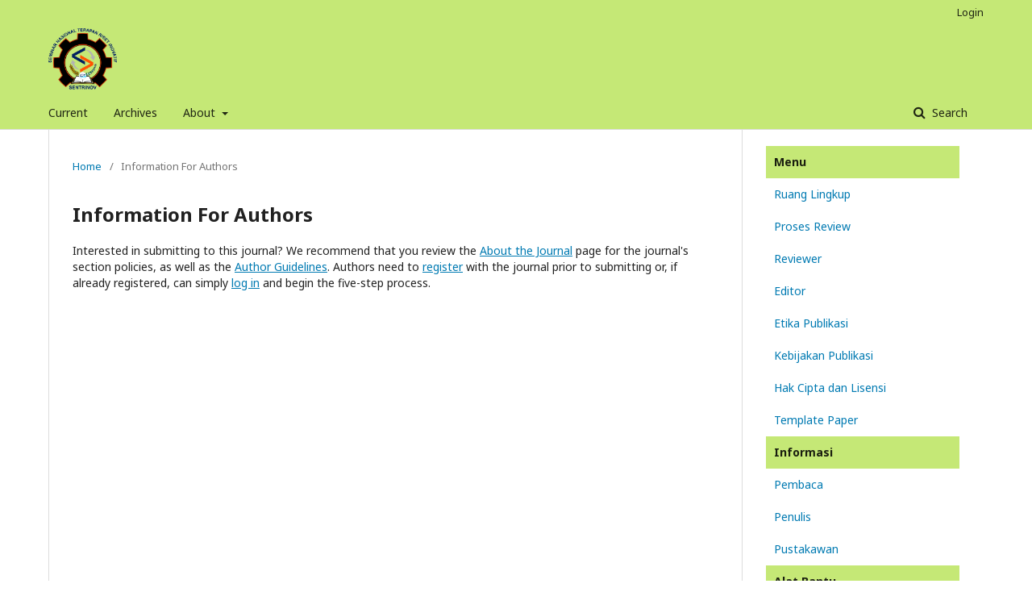

--- FILE ---
content_type: text/html; charset=utf-8
request_url: https://proceeding.isas.or.id/index.php/sentrinov/information/authors
body_size: 3051
content:
		<!DOCTYPE html>
<html lang="en-US" xml:lang="en-US">
<head>
	<meta charset="utf-8">
	<meta name="viewport" content="width=device-width, initial-scale=1.0">
	<title>
		Information For Authors
							| Prosiding Seminar Nasional Terapan Riset Inovatif (SENTRINOV)
			</title>

	
<meta name="generator" content="Open Journal Systems 3.2.1.1">
	<link rel="stylesheet" href="https://proceeding.isas.or.id/index.php/sentrinov/$$$call$$$/page/page/css?name=stylesheet" type="text/css" /><link rel="stylesheet" href="//fonts.googleapis.com/css?family=Noto+Sans:400,400italic,700,700italic" type="text/css" /><link rel="stylesheet" href="https://cdnjs.cloudflare.com/ajax/libs/font-awesome/4.7.0/css/font-awesome.css?v=3.2.1.1" type="text/css" /><link rel="stylesheet" href="https://proceeding.isas.or.id/plugins/generic/orcidProfile/css/orcidProfile.css?v=3.2.1.1" type="text/css" />
</head>
<body class="pkp_page_information pkp_op_authors has_site_logo" dir="ltr">

	<div class="pkp_structure_page">

				<header class="pkp_structure_head" id="headerNavigationContainer" role="banner">
						 <nav class="cmp_skip_to_content" aria-label="Jump to content links">
	<a href="#pkp_content_main">Skip to main content</a>
	<a href="#siteNav">Skip to main navigation menu</a>
		<a href="#pkp_content_footer">Skip to site footer</a>
</nav>

			<div class="pkp_head_wrapper">

				<div class="pkp_site_name_wrapper">
					<button class="pkp_site_nav_toggle">
						<span>Open Menu</span>
					</button>
										<div class="pkp_site_name">
																<a href="						https://proceeding.isas.or.id/index.php/sentrinov/index
					" class="is_img">
							<img src="https://proceeding.isas.or.id/public/journals/1/pageHeaderLogoImage_en_US.png" width="2165" height="2029" alt="SENTRINOV" />
						</a>
										</div>
				</div>

				
				<nav class="pkp_site_nav_menu" aria-label="Site Navigation">
					<a id="siteNav"></a>
					<div class="pkp_navigation_primary_row">
						<div class="pkp_navigation_primary_wrapper">
																				<ul id="navigationPrimary" class="pkp_navigation_primary pkp_nav_list">
								<li class="">
				<a href="https://proceeding.isas.or.id/index.php/sentrinov/issue/current">
					Current
				</a>
							</li>
								<li class="">
				<a href="https://proceeding.isas.or.id/index.php/sentrinov/issue/archive">
					Archives
				</a>
							</li>
															<li class="">
				<a href="https://proceeding.isas.or.id/index.php/sentrinov/about">
					About
				</a>
									<ul>
																					<li class="">
									<a href="https://proceeding.isas.or.id/index.php/sentrinov/about">
										About the Journal
									</a>
								</li>
																												<li class="">
									<a href="https://proceeding.isas.or.id/index.php/sentrinov/about/submissions">
										Submissions
									</a>
								</li>
																												<li class="">
									<a href="https://proceeding.isas.or.id/index.php/sentrinov/about/editorialTeam">
										Editorial Team
									</a>
								</li>
																												<li class="">
									<a href="https://proceeding.isas.or.id/index.php/sentrinov/about/privacy">
										Privacy Statement
									</a>
								</li>
																												<li class="">
									<a href="https://proceeding.isas.or.id/index.php/sentrinov/about/contact">
										Contact
									</a>
								</li>
																		</ul>
							</li>
			</ul>

				

																								
	<form class="pkp_search pkp_search_desktop" action="https://proceeding.isas.or.id/index.php/sentrinov/search/search" method="get" role="search" aria-label="Article Search">
		<input type="hidden" name="csrfToken" value="b617baf5bf68640c96b5668d839aa000">
				
			<input name="query" value="" type="text" aria-label="Search Query">
		

		<button type="submit">
			Search
		</button>
		<div class="search_controls" aria-hidden="true">
			<a href="https://proceeding.isas.or.id/index.php/sentrinov/search/search" class="headerSearchPrompt search_prompt" aria-hidden="true">
				Search
			</a>
			<a href="#" class="search_cancel headerSearchCancel" aria-hidden="true"></a>
			<span class="search_loading" aria-hidden="true"></span>
		</div>
	</form>
													</div>
					</div>
					<div class="pkp_navigation_user_wrapper" id="navigationUserWrapper">
							<ul id="navigationUser" class="pkp_navigation_user pkp_nav_list">
															<li class="profile">
				<a href="https://proceeding.isas.or.id/index.php/sentrinov/login">
					Login
				</a>
							</li>
										</ul>

					</div>
																		
	<form class="pkp_search pkp_search_mobile" action="https://proceeding.isas.or.id/index.php/sentrinov/search/search" method="get" role="search" aria-label="Article Search">
		<input type="hidden" name="csrfToken" value="b617baf5bf68640c96b5668d839aa000">
				
			<input name="query" value="" type="text" aria-label="Search Query">
		

		<button type="submit">
			Search
		</button>
		<div class="search_controls" aria-hidden="true">
			<a href="https://proceeding.isas.or.id/index.php/sentrinov/search/search" class="headerSearchPrompt search_prompt" aria-hidden="true">
				Search
			</a>
			<a href="#" class="search_cancel headerSearchCancel" aria-hidden="true"></a>
			<span class="search_loading" aria-hidden="true"></span>
		</div>
	</form>
									</nav>
			</div><!-- .pkp_head_wrapper -->
		</header><!-- .pkp_structure_head -->

						<div class="pkp_structure_content has_sidebar">
			<div class="pkp_structure_main" role="main">
				<a id="pkp_content_main"></a>

<div class="page page_information">
	<nav class="cmp_breadcrumbs" role="navigation" aria-label="You are here:">
	<ol>
		<li>
			<a href="https://proceeding.isas.or.id/index.php/sentrinov/index">
				Home
			</a>
			<span class="separator">/</span>
		</li>
		<li class="current">
			<span aria-current="page">
									Information For Authors
							</span>
		</li>
	</ol>
</nav>

	<h1>
		Information For Authors
	</h1>
	
	<div class="description">
		Interested in submitting to this journal? We recommend that you review the <a href="http://proceeding.sentrinov.org/index.php/sentrinov2015/about">About the Journal</a> page for the journal's section policies, as well as the <a href="http://proceeding.sentrinov.org/index.php/sentrinov2015/about/submissions#authorGuidelines">Author Guidelines</a>. Authors need to <a href="http://proceeding.sentrinov.org/index.php/sentrinov2015/user/register">register</a> with the journal prior to submitting or, if already registered, can simply <a href="http://proceeding.sentrinov.org/index.php/index/login">log in</a> and begin the five-step process.
	</div>
</div>

		</div><!-- pkp_structure_main -->

									<div class="pkp_structure_sidebar left" role="complementary" aria-label="Sidebar">
				<div class="pkp_block block_custom" id="customblock-Mainmenu">
	<div class="content">
		<table style="border-collapse: collapse; padding: 15px; text-align: left; margin-top: -40px;" width="100%">
<tbody>
<tr>
<th style="background-color: #c5e876; padding: 10px;">Menu</th>
</tr>
<tr>
<td style="padding: 10px;"><a href="https://proceeding.isas.or.id/index.php/sentrinov/ruanglingkup"> Ruang Lingkup </a></td>
</tr>
<tr>
<td style="padding: 10px;"><a href="https://proceeding.isas.or.id/index.php/sentrinov/proses-review"> Proses Review </a></td>
</tr>
<tr>
<td style="padding: 10px;"><a href="https://proceeding.isas.or.id/index.php/sentrinov/reviewer"> Reviewer </a></td>
</tr>
<tr>
<td style="padding: 10px;"><a href="https://proceeding.isas.or.id/index.php/sentrinov/about/editorialTeam"> Editor </a></td>
</tr>
<tr>
<td style="padding: 10px;"><a href="https://proceeding.isas.or.id/index.php/sentrinov/etika-publikasi"> Etika Publikasi </a></td>
</tr>
<tr>
<td style="padding: 10px;"><a href="https://proceeding.isas.or.id/index.php/sentrinov/plagiasi"> Kebijakan Publikasi </a></td>
</tr>
<tr>
<td style="padding: 10px;"><a href="https://proceeding.isas.or.id/index.php/sentrinov/hakcipta"> Hak Cipta dan Lisensi </a></td>
</tr>
<tr>
<td style="padding: 10px;"><a href="https://proceeding.isas.or.id/index.php/sentrinov/templatepaper"> Template Paper</a></td>
</tr>
<tr>
<th style="background-color: #c5e876; padding: 10px;">Informasi</th>
</tr>
<tr>
<td style="padding: 10px;"><a href="https://proceeding.isas.or.id/index.php//sentrinov/information/readers"> Pembaca </a></td>
</tr>
<tr>
<td style="padding: 10px;"><a href="https://proceeding.isas.or.id/index.php//sentrinov/information/authors"> Penulis</a></td>
</tr>
<tr>
<td style="padding: 10px;"><a href="https://proceeding.isas.or.id/index.php//sentrinov/information/librarians"> Pustakawan</a></td>
</tr>
<tr>
<th style="background-color: #c5e876; padding: 10px;">Alat Bantu</th>
</tr>
<tr>
<td style="padding: 10px;"><img src="https://journal.ugm.ac.id/public/site/images/admin/mendeley.png" height="31/"></td>
</tr>
<tr>
<td style="padding: 10px;"><img src="https://journal.ugm.ac.id/public/site/images/admin/grammarly.png" height="31/"></td>
</tr>
<tr>
<td style="padding: 10px;">&nbsp;</td>
</tr>
<tr>
<th style="background-color: #c5e876; padding: 10px;">Abstract Index By</th>
</tr>
<tr>
<td style="padding: 10px;"><a href="https://scholar.google.com/citations?hl=id&amp;user=ScNT4YkAAAAJ" target="_blank" rel="noopener"><img src="https://gileslab.tamu.edu/wp-content/uploads/sites/94/2019/04/google-scholar-png.png" height="31/"></a></td>
</tr>
</tbody>
</table>
	</div>
</div>
<div class="pkp_block block_custom" id="customblock-Visitor">
	<div class="content">
		<p><a href="https://info.flagcounter.com/FUZa"><img src="https://s01.flagcounter.com/count/FUZa/bg_FFFFFF/txt_000000/border_CCCCCC/columns_2/maxflags_18/viewers_0/labels_0/pageviews_0/flags_0/percent_0/" alt="Flag Counter" border="0"></a></p>
	</div>
</div>

			</div><!-- pkp_sidebar.left -->
			</div><!-- pkp_structure_content -->

<div class="pkp_structure_footer_wrapper" role="contentinfo">
	<a id="pkp_content_footer"></a>

	<div class="pkp_structure_footer">

					<div class="pkp_footer_content">
				<p><strong>Publisher :</strong></p>
<p><strong><img src="https://proceeding.isas.or.id/public/site/images/admin/isas-logo1.png" alt="" width="43" height="45" />  </strong><em><strong>Indonesian Society of Applied Science (ISAS)</strong></em></p>
<p><em><strong><img src="https://proceeding.isas.or.id/public/site/images/admin/logo-politeknik.png" alt="" width="1349" height="145" /></strong></em></p>
<p><a style="color: #ddd; font-size: 6px;" href="https://edutechspot.com">news article template</a> <a style="color: #ddd; font-size: 6px;" href="https://freevst.org">freevst.org</a><a style="color: #ddd; font-size: 6px;" href="https://toefl.id">tes toefl online</a></p>
			</div>
		
		<div class="pkp_brand_footer" role="complementary">
			<a href="https://proceeding.isas.or.id/index.php/sentrinov/about/aboutThisPublishingSystem">
				<img alt="More information about the publishing system, Platform and Workflow by OJS/PKP." src="https://proceeding.isas.or.id/templates/images/ojs_brand.png">
			</a>
		</div>
	</div>
</div><!-- pkp_structure_footer_wrapper -->

</div><!-- pkp_structure_page -->

<script src="//ajax.googleapis.com/ajax/libs/jquery/3.3.1/jquery.min.js?v=3.2.1.1" type="text/javascript"></script><script src="//ajax.googleapis.com/ajax/libs/jqueryui/1.12.0/jquery-ui.min.js?v=3.2.1.1" type="text/javascript"></script><script src="https://proceeding.isas.or.id/lib/pkp/js/lib/jquery/plugins/jquery.tag-it.js?v=3.2.1.1" type="text/javascript"></script><script src="https://proceeding.isas.or.id/plugins/themes/default/js/lib/popper/popper.js?v=3.2.1.1" type="text/javascript"></script><script src="https://proceeding.isas.or.id/plugins/themes/default/js/lib/bootstrap/util.js?v=3.2.1.1" type="text/javascript"></script><script src="https://proceeding.isas.or.id/plugins/themes/default/js/lib/bootstrap/dropdown.js?v=3.2.1.1" type="text/javascript"></script><script src="https://proceeding.isas.or.id/plugins/themes/default/js/main.js?v=3.2.1.1" type="text/javascript"></script>


</body>
</html>
